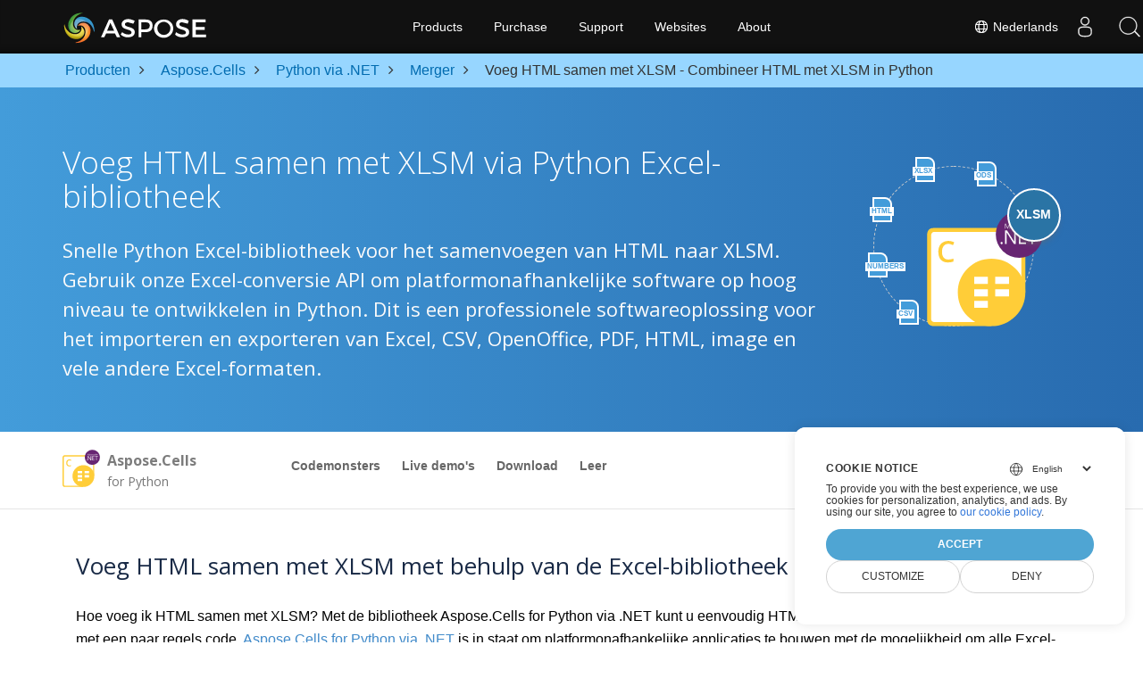

--- FILE ---
content_type: text/html
request_url: https://products.aspose.com/cells/nl/python-net/merger/merge-html-to-xlsm/
body_size: 13260
content:
<!doctype html><html lang=nl class=no-js><head><meta charset=utf-8><script>window.dataLayer=window.dataLayer||[];function gtag(){dataLayer.push(arguments)}gtag("set","url_passthrough",!0),gtag("set","ads_data_redaction",!0),gtag("consent","default",{ad_storage:"denied",ad_user_data:"denied",ad_personalization:"denied",analytics_storage:"denied"}),window.uetq=window.uetq||[],window.uetq.push("consent","default",{ad_storage:"denied"})</script><script>(function(e,t,n,s,o){e[s]=e[s]||[],e[s].push({"gtm.start":(new Date).getTime(),event:"gtm.js"});var a=t.getElementsByTagName(n)[0],i=t.createElement(n),r=s!="dataLayer"?"&l="+s:"";i.async=!0,i.src="https://www.googletagmanager.com/gtm.js?id="+o+r,a.parentNode.insertBefore(i,a)})(window,document,"script","dataLayer","GTM-NJMHSH")</script><meta name=robots content="index, follow"><link rel=apple-touch-icon sizes=180x180 href=https://cms.admin.containerize.com/templates/asposecloud/images/apple-touch-icon.png><link rel=icon type=image/png sizes=32x32 href=https://cms.admin.containerize.com/templates/asposecloud/images/favicon-32x32.png><link rel=icon type=image/png sizes=16x16 href=https://cms.admin.containerize.com/templates/asposecloud/images/favicon-16x16.png><link rel=mask-icon href=https://cms.admin.containerize.com/templates/asposecloud/images/safari-pinned-tab.svg color=#5bbad5><link rel="shortcut icon" href=https://cms.admin.containerize.com/templates/asposecloud/images/favicon.ico><meta name=msapplication-TileColor content="#2b5797"><meta name=msapplication-config content="https://cms.admin.containerize.com/templates/asposecloud/images/browserconfig.xml"><meta name=theme-color content="#ffffff"><meta name=author content="Aspose"><meta charset=utf-8><meta name=viewport content="width=device-width,initial-scale=1,shrink-to-fit=no"><link rel=canonical href=https://products.aspose.com/cells/nl/python-net/merger/merge-html-to-xlsm/><meta name=generator content="Hugo 0.101.0"><title>Voeg HTML samen met XLSM - Combineer HTML met XLSM in Python | products.aspose.com</title><meta name=description content="Aspose Excel. Python Excel. Voeg HTML samen met het opslagformaat XLSM. Python Combineer het formaat HTML met XLSM. Voeg HTML samen met XLSM in de Excel-bibliotheek Python. HTML Samenvoegen."><meta name=keywords content="Aspose Excel. Python Excel Library. Merge HTML to XLSM in Python Excel Library. Python Merge HTML to xlsm. Python Combine HTML to XLSM. HTML Merge"><script type=application/ld+json>{"@context":"http://schema.org/","@type":"SoftwareApplication","name":"Aspose.Cells for Python-Net","applicationCategory":"DeveloperApplication","image":["https://www.aspose.cloud/templates/aspose/img/products/cells/aspose_cells-for-python-net.svg"],"description":"Aspose Excel. Python Excel. Voeg HTML samen met het opslagformaat XLSM. Python Combineer het formaat HTML met XLSM. Voeg HTML samen met XLSM in de Excel-bibliotheek Python. HTML Samenvoegen.","downloadUrl":"https://releases.aspose.com/cells/python-net/","releaseNotes":"https://docs.aspose.com/cells/python-net/release-notes/","operatingSystem":["Windows","Linux","macOS"]}</script><script type=application/ld+json>{"@context":"https://schema.org/","@type":"Article","mainEntityOfPage":{"@type":"WebPage","@id":"https:\/\/products.aspose.com\/cells\/nl\/python-net\/merger\/merge-html-to-xlsm\/"},"headline":"Voeg HTML samen met XLSM - Combineer HTML met XLSM in Python","description":"Aspose Excel. Python Excel. Voeg HTML samen met het opslagformaat XLSM. Python Combineer het formaat HTML met XLSM. Voeg HTML samen met XLSM in de Excel-bibliotheek Python. HTML Samenvoegen.","image":{"@type":"ImageObject","url":"https://www.aspose.cloud/templates/aspose/img/products/cells/aspose_cells-for-python-net.svg","width":"","height":""},"author":{"@type":"Organization","name":"Aspose Pty Ltd"},"publisher":{"@type":"Organization","name":"Aspose Pty Ltd","logo":{"@type":"ImageObject","url":"https://about.aspose.com/templates/aspose/img/svg/aspose-logo.svg","width":"","height":""}},"datePublished":"2025-11-13","wordCount":"993","articleBody":"[XLSX ODS HTML NUMBERS CSV XLSM Voeg HTML samen met XLSM via Python Excel-bibliotheek Snelle Python Excel-bibliotheek voor het samenvoegen van HTML naar XLSM. Gebruik onze Excel-conversie API om platformonafhankelijke software op hoog niveau te ontwikkelen in Python. Dit is een professionele softwareoplossing voor het importeren en exporteren van Excel, CSV, OpenOffice, PDF, HTML, image en vele andere Excel-formaten. \u0026nbsp; Aspose.Cells for Python Overview Codemonsters Live demo\u0026#39;s Download Leer Overzicht Codemonsters Live demo\u0026#39;s Download Leer Download from NuGet × Open NuGet package manager, search for and install. You may also use the following command from the Package Manager Console. \u0026nbsp;Copied! PM\u0026gt; Install-Package Visit our documentation for more details. Voeg HTML samen met XLSM met behulp van de Excel-bibliotheek Python Hoe voeg ik HTML samen met XLSM? Met de bibliotheek Aspose.Cells for Python via .NET kunt u eenvoudig HTML tot XLSM programmatisch samenvoegen met een paar regels code. Aspose.Cells for Python via .NET is in staat om platformonafhankelijke applicaties te bouwen met de mogelijkheid om alle Excel-bestanden te genereren, wijzigen, converteren, renderen en afdrukken. Python Excel API converteert niet alleen tussen spreadsheetformaten, het kan ook Excel-bestanden weergeven als afbeeldingen, PDF, HTML, ODS, CSV, SVG, JSON, WORD, PPT en meer, waardoor het een perfecte keuze is om documenten uit te wisselen in industriestandaardformaten. U kunt Aspose.Cells for Python via .NET installeren vanafpypi , gebruik de opdracht als:$ pip install aspose-cells-python. Voeg HTML samen met XLSM in de Excel-bibliotheek Python Het volgende voorbeeld laat zien hoe u HTML samenvoegt met XLSM in Aspose.Cells for Python via .NET. Volg de eenvoudige stappen om HTML samen te voegen met XLSM. Upload uw bestanden, roep de Workbook.Combine-methode aan voor het samenvoegen van bestanden en sla deze vervolgens op in het bestand XLSM. Als u code ontwikkelt in Python, zal dit eenvoudiger zijn dan het klinkt. Zie het voorbeeld Python waarin HTML wordt samengevoegd met XLSM. Voorbeeldcode om HTML samen te voegen met XLSM in de Excel-bibliotheek Python Select two files Upload files Merge Output format DOCX PDF MD HTML TXT MHTML ODT OTT XPS PNG BMP EMF GIF SVG TIFF JPG import aspose.cells from aspose.cells import Workbook workbook = Workbook(\u0022Input.xlsx\u0022) workbook.combine(Workbook(\u0022Combine.xlsx\u0022)) workbook.save(\u0022Output.pdf\u0022) Run code ||| Copy code to the clipboard Hoe u HTML samenvoegt met XLSM via de Excel-bibliotheek Python Wilt u HTML programmatisch samenvoegen met XLSM? Een basisdocument dat samenvoegt en samenvoegt met Aspose.Cells for Python via .NET API\u0026rsquo;s kunnen met slechts enkele regels code worden uitgevoerd. Installeer \u0026lsquo;Aspose.Cells for Python via .NET\u0026rsquo;. Voeg een bibliotheekreferentie toe (importeer de bibliotheek) aan uw Python-project. Laad het bestand HTML met de klasse Workbook. Roep de Workbook.Combine-methode op voor het samenvoegen van bestanden. Roep de Workbook.Save-methode aan en geef de naam van het uitvoerbestand door als parameter. Nu kunt u het uitvoerbestand openen en gebruiken in Microsoft Office, Adobe PDF of een ander compatibel programma. Python bibliotheek om HTML samen te voegen met XLSM We hosten onze Python-pakketten in PyPi-repository\u0026rsquo;s. Installeer Aspose.Cells for Python vanpypi , gebruik de opdracht als:$ pip install aspose-cells-python. En je kunt ook de volgen stapsgewijze instructies over hoe u \u0026ldquo;Aspose.Cells for Python via .NET\u0026rdquo; installeert in uw ontwikkelaarsomgeving. systeem vereisten Onze API\u0026rsquo;s worden ondersteund op alle belangrijke platforms en besturingssystemen. Voordat u de onderstaande code uitvoert, moet u ervoor zorgen dat uw systeem aan de volgende vereisten voldoet. Installeren Python 3,7 of hoger. Installeer Aspose.Cells for Python vanpypi , gebruik de opdracht als:$ pip install aspose-cells-python. HTML Wat is HTML bestandsformaat HTML (Hyper Text Markup Language) is de extensie voor webpagina\u0027s die zijn gemaakt voor weergave in browsers. HTML staat bekend als de taal van het internet en is geëvolueerd met vereisten voor nieuwe informatievereisten die moeten worden weergegeven als onderdeel van webpagina\u0027s. De nieuwste variant staat bekend als HTML 5 en biedt veel flexibiliteit bij het werken met de taal. HTML-pagina\u0027s worden ontvangen van de server, waar deze worden gehost, of kunnen ook vanaf het lokale systeem worden geladen. Elke HTML-pagina bestaat uit HTML-elementen zoals formulieren, tekst, afbeeldingen, animaties, links, enz. Deze elementen worden weergegeven door tags en verschillende andere waarbij elke tag een begin en een einde heeft. Het kan ook applicaties insluiten die zijn geschreven in scripttalen zoals JavaScript en Style Sheets (CSS) voor een algehele weergave van de lay-out. Meer lezen XLSM Wat is XLSM bestandsformaat Bestanden met de extensie XLSM zijn een soort spreadsheetbestanden die macro\u0027s ondersteunen. Vanuit toepassingsoogpunt is een macro een reeks instructies die worden gebruikt voor het automatiseren van processen. Een macro wordt gebruikt om de stappen vast te leggen die herhaaldelijk worden uitgevoerd en vergemakkelijkt het uitvoeren van de acties door de macro opnieuw uit te voeren. Macro\u0027s worden geprogrammeerd met Visual Basic for Applications (VBA) van Microsoft vanuit de Excel-werkmap met behulp van de Visual Basic Editor en kunnen vanaf daar rechtstreeks worden uitgevoerd\/debuggen. Meer lezen Andere ondersteunde samenvoegformaten Met behulp van de Excel-bibliotheek Python kan men HTML ook samenvoegen met vele andere bestandsformaten, waaronder. Voeg HTML samen met DOCX (Microsoft Word-document) Voeg HTML samen met SQL (Structured Query Language) Voeg HTML samen met BMP (Bitmap afbeelding) Voeg HTML samen met EMF (Verbeterd metabestandsformaat) Voeg HTML samen met GIF (Grafisch uitwisselingsformaat) Voeg HTML samen met HTML (HyperText-opmaaktaal) Voeg HTML samen met MD (Markdown-taal) Voeg HTML samen met MHTML (Archiefformaat webpagina) Voeg HTML samen met ODS (OpenDocument-spreadsheetbestand) Voeg HTML samen met PDF (Draagbaar documentformaat) Voeg HTML samen met PNG (Draagbare netwerkgrafieken) Voeg HTML samen met SVG (Schaalbare vectorafbeeldingen) Voeg HTML samen met TIFF (Getagd beeldformaat) Voeg HTML samen met TSV (Door tabs gescheiden waarden) Voeg HTML samen met TXT (Tekstdocument) Voeg HTML samen met XLS (Excel binair formaat) Voeg HTML samen met XLSB (Binair Excel-werkmapbestand) Voeg HTML samen met XLSM (Spreadsheet-bestand) Voeg HTML samen met XLSX (OOXML Excel-bestand) Voeg HTML samen met XLT (Microsoft Excel-sjabloon) Voeg HTML samen met XLTM (Excel-sjabloon met macro\\\u0026#39;s) Voeg HTML samen met XLTX (Office OpenXML Excel-sjabloon) Voeg HTML samen naar XML (Uitbreidbare opmaaktaal) Voeg HTML samen met XPS (XML-papierspecificaties) Voeg HTML samen met JSON (JavaScript-objectnotatie) Voeg HTML samen met JPEG (JPEG Afb)]"}</script><script type=application/ld+json>{"@context":"https://schema.org","@type":"Organization","name":"Aspose Pty. Ltd.","url":"https://www.aspose.com","logo":"https://about.aspose.com/templates/aspose/img/svg/aspose-logo.svg","alternateName":"Aspose","sameAs":["https://www.facebook.com/Aspose/","https://twitter.com/Aspose","https://www.youtube.com/user/AsposeVideo","https://www.linkedin.com/company/aspose","https://stackoverflow.com/questions/tagged/aspose","https://aspose.quora.com/","https://aspose.github.io/"],"contactPoint":[{"@type":"ContactPoint","telephone":"+1 903 306 1676","contactType":"sales","areaServed":"US","availableLanguage":"en"},{"@type":"ContactPoint","telephone":"+44 141 628 8900","contactType":"sales","areaServed":"GB","availableLanguage":"en"},{"@type":"ContactPoint","telephone":"+61 2 8006 6987","contactType":"sales","areaServed":"AU","availableLanguage":"en"}]}</script><script type=application/ld+json>{"@context":"https://schema.org","@type":"WebSite","url":"https://www.aspose.com","sameAs":["https://search.aspose.com","https://docs.aspose.com","https://blog.aspose.com","https://forum.aspose.com","https://products.aspose.com","https://about.aspose.com","https://purchase.aspose.com","https://apireference.aspose.com"],"potentialAction":{"@type":"SearchAction","target":"https://search.aspose.com/search/?q={search_term_string}","query-input":"required name=search_term_string"}}</script><meta itemprop=name content="Voeg HTML samen met XLSM - Combineer HTML met XLSM in Python"><meta itemprop=description content="Aspose Excel. Python Excel. Voeg HTML samen met het opslagformaat XLSM. Python Combineer het formaat HTML met XLSM. Voeg HTML samen met XLSM in de Excel-bibliotheek Python. HTML Samenvoegen."><meta property="og:title" content="Voeg HTML samen met XLSM - Combineer HTML met XLSM in Python"><meta property="og:description" content="Aspose Excel. Python Excel. Voeg HTML samen met het opslagformaat XLSM. Python Combineer het formaat HTML met XLSM. Voeg HTML samen met XLSM in de Excel-bibliotheek Python. HTML Samenvoegen."><meta property="og:type" content="website"><meta property="og:url" content="https://products.aspose.com/cells/nl/python-net/merger/merge-html-to-xlsm/"><link href=/cells/css/ico.min.css rel=stylesheet><link href=/cells/css/font-awesome.min.css rel=stylesheet><link rel=preload href=/cells/scss/main.min.c57de0f987df41b9ebbfd1b2fd271ebead1a8904f810f963f9aaa29f1ef37d28.css as=style><link href=/cells/scss/main.min.c57de0f987df41b9ebbfd1b2fd271ebead1a8904f810f963f9aaa29f1ef37d28.css rel=stylesheet><link href=/cells/scss/products-main.min.be3463abd86a9e1a3088ddcaad9c135b72471000956a23c4acf13f281abd6571.css rel=stylesheet><script>(function(e,t,n,s,o,i,a){e.ContainerizeMenuObject=o,e[o]=e[o]||function(){(e[o].q=e[o].q||[]).push(arguments)},e[o].l=1*new Date,i=t.createElement(n),a=t.getElementsByTagName(n)[0],i.async=1,i.src=s,a.parentNode.append(i)})(window,document,"script","https://menu-new.containerize.com/scripts/engine.min.js?v=1.0.1","aspose-en")</script><div class=lang-selector id=locale style=display:none!important><a href=#><em class="flag-nl flag-24"></em>&nbsp;Nederlands</a></div><div class="modal fade lanpopup" id=langModal tabindex=-1 aria-labelledby=langModalLabel data-nosnippet aria-modal=true role=dialog style=display:none><div class="modal-dialog modal-dialog-centered modal-lg"><div class=modal-content style=background-color:#343a40><a class=lang-close id=lang-close href=#><img src=/images/close.svg width=14 height=14 alt=Close></em></a><div class=modal-body><div class=rowbox><div class="col langbox"><a href=https://products.aspose.com/cells/python-net/merger/merge-html-to-xlsm/ data-title=En class=langmenu><span><em class="flag-us flag-24"></em>&nbsp;English</span></a></div><div class="col langbox"><a href=https://products.aspose.com/cells/fr/python-net/merger/merge-html-to-xlsm/ data-title=Fr class=langmenu><span><em class="flag-fr flag-24"></em>&nbsp;Français</span></a></div><div class="col langbox"><a href=https://products.aspose.com/cells/de/python-net/merger/merge-html-to-xlsm/ data-title=De class=langmenu><span><em class="flag-de flag-24"></em>&nbsp;Deutsch</span></a></div><div class="col langbox"><a href=https://products.aspose.com/cells/ja/python-net/merger/merge-html-to-xlsm/ data-title=Ja class=langmenu><span><em class="flag-jp flag-24"></em>&nbsp;日本語</span></a></div><div class="col langbox"><a href=https://products.aspose.com/cells/tr/python-net/merger/merge-html-to-xlsm/ data-title=Tr class=langmenu><span><em class="flag-tr flag-24"></em>&nbsp;Türkçe</span></a></div><div class="col langbox"><a href=https://products.aspose.com/cells/el/python-net/merger/merge-html-to-xlsm/ data-title=El class=langmenu><span><em class="flag-gr flag-24"></em>&nbsp;Ελληνικά</span></a></div><div class="col langbox"><a href=https://products.aspose.com/cells/ru/python-net/merger/merge-html-to-xlsm/ data-title=Ru class=langmenu><span><em class="flag-ru flag-24"></em>&nbsp;Русский</span></a></div><div class="col langbox"><a href=https://products.aspose.com/cells/zh/python-net/merger/merge-html-to-xlsm/ data-title=Zh class=langmenu><span><em class="flag-cn flag-24"></em>&nbsp;简体中文</span></a></div><div class="col langbox"><a href=https://products.aspose.com/cells/hu/python-net/merger/merge-html-to-xlsm/ data-title=Hu class=langmenu><span><em class="flag-hu flag-24"></em>&nbsp;Magyar</span></a></div><div class="col langbox"><a href=https://products.aspose.com/cells/es/python-net/merger/merge-html-to-xlsm/ data-title=Es class=langmenu><span><em class="flag-es flag-24"></em>&nbsp;Español</span></a></div><div class="col langbox"><a href=https://products.aspose.com/cells/id/python-net/merger/merge-html-to-xlsm/ data-title=Id class=langmenu><span><em class="flag-id flag-24"></em>&nbsp;Indonesian</span></a></div><div class="col langbox"><a href=https://products.aspose.com/cells/ko/python-net/merger/merge-html-to-xlsm/ data-title=Ko class=langmenu><span><em class="flag-kr flag-24"></em>&nbsp;한국인</span></a></div><div class="col langbox"><a href=https://products.aspose.com/cells/pt/python-net/merger/merge-html-to-xlsm/ data-title=Pt class=langmenu><span><em class="flag-br flag-24"></em>&nbsp;Português</span></a></div><div class="col langbox"><a href=https://products.aspose.com/cells/pl/python-net/merger/merge-html-to-xlsm/ data-title=Pl class=langmenu><span><em class="flag-pl flag-24"></em>&nbsp;Polski</span></a></div><div class="col langbox"><a href=https://products.aspose.com/cells/cs/python-net/merger/merge-html-to-xlsm/ data-title=Cs class=langmenu><span><em class="flag-cz flag-24"></em>&nbsp;čeština</span></a></div><div class="col langbox"><a href=https://products.aspose.com/cells/sv/python-net/merger/merge-html-to-xlsm/ data-title=Sv class=langmenu><span><em class="flag-se flag-24"></em>&nbsp;Svenska</span></a></div><div class="col langbox"><a href=https://products.aspose.com/cells/it/python-net/merger/merge-html-to-xlsm/ data-title=It class=langmenu><span><em class="flag-it flag-24"></em>&nbsp;Italiano</span></a></div><div class="col langbox"><a href=https://products.aspose.com/cells/ar/python-net/merger/merge-html-to-xlsm/ data-title=Ar class=langmenu><span><em class="flag-sa flag-24"></em>&nbsp;عربي</span></a></div><div class="col langbox"><a href=https://products.aspose.com/cells/th/python-net/merger/merge-html-to-xlsm/ data-title=Th class=langmenu><span><em class="flag-th flag-24"></em>&nbsp;ไทย</span></a></div><div class="col langbox"><a href=https://products.aspose.com/cells/vi/python-net/merger/merge-html-to-xlsm/ data-title=Vi class=langmenu><span><em class="flag-vi flag-24"></em>&nbsp;Tiếng Việt</span></a></div><div class="col langbox"><a href=https://products.aspose.com/cells/fa/python-net/merger/merge-html-to-xlsm/ data-title=Fa class=langmenu><span><em class="flag-fa flag-24"></em>&nbsp;فارسی</span></a></div><div class="col langbox"><a href=https://products.aspose.com/cells/hi/python-net/merger/merge-html-to-xlsm/ data-title=Hi class=langmenu><span><em class="flag-in flag-24"></em>&nbsp;हिन्दी</span></a></div><div class="col langbox"><a href=https://products.aspose.com/cells/zh-hant/python-net/merger/merge-html-to-xlsm/ data-title=Zh-Hant class=langmenu><span><em class="flag-tw flag-24"></em>&nbsp;繁體中文</span></a></div></div></div></div></div></div></div><script>const langshowpop=document.getElementById("locale"),langhidepop=document.getElementById("lang-close");langshowpop.addEventListener("click",addClass,!1),langhidepop.addEventListener("click",removeClass,!1);function addClass(e){e.preventDefault();var t=document.querySelector(".lanpopup");t.classList.toggle("show")}function removeClass(e){e.preventDefault();var t=document.querySelector(".lanpopup");t.classList.remove("show")}</script><link rel=stylesheet href=https://www.aspose.com/css/locale.min.css><script defer>const observer=new MutationObserver((e,t)=>{const n=document.getElementById("DynabicMenuUserControls");if(n){const e=document.getElementById("locale");n.prepend(e),e.setAttribute("id","localswitch"),e.setAttribute("style","visibility:visible"),t.disconnect();return}});observer.observe(document,{childList:!0,subtree:!0})</script></head><body class=td-section><noscript><iframe src="https://www.googletagmanager.com/ns.html?id=GTM-NJMHSH" height=0 width=0 style=display:none;visibility:hidden></iframe></noscript><script src=https://www.consentise.com/v1.2/consent-min.js data-cookiedomain=.aspose.com data-privacy-policy-url=https://about.aspose.com/legal/privacy-policy/ data-preferred-color=#4FA5D3 data-default-language=en defer></script><style>.bg-light-primary{background:#97d6ff}.productbreadcrumbs li{list-style-type:none}.productbreadcrumbs li{padding:10px 0;display:inline-block;color:#333}.productbreadcrumbs a{display:inline-block;color:#006bb0!important}.productbreadcrumbs li i{margin:0 10px}@media(max-width:688px){.productbreadcrumbs{padding:0 20px!important}}</style><div class="container-fluid bg-light-primary"><div class=container><div class=row><div class="col-md-12 p-0"><ol class="d-flex align-items-center m-0 productbreadcrumbs p-0" itemscope itemtype=https://schema.org/BreadcrumbList><li itemprop=itemListElement itemscope itemtype=https://schema.org/ListItem><a href=/nl/ itemprop=item><span itemprop=name>Producten</span></a><meta itemprop=position content="1"></li><li itemprop=itemListElement itemscope itemtype=https://schema.org/ListItem><i class="fa fa-angle-right">&nbsp;</i>
<a itemprop=item href=/cells/nl/><span itemprop=name>Aspose.Cells</span></a><meta itemprop=position content="2"></li><li itemprop=itemListElement itemscope itemtype=https://schema.org/ListItem><i class="fa fa-angle-right">&nbsp;</i>
<a itemprop=item href=/cells/nl/python-net/><span itemprop=name>Python via .NET</span></a><meta itemprop=position content="3"></li><li itemprop=itemListElement itemscope itemtype=https://schema.org/ListItem><i class="fa fa-angle-right">&nbsp;</i>
<a itemprop=item href=/cells/nl/python-net/merger/><span itemprop=name>Merger</span></a><meta itemprop=position content="4"></li><li itemprop=itemListElement itemscope itemtype=https://schema.org/ListItem><i class="fa fa-angle-right">&nbsp;</i>
<span itemprop=name>Voeg HTML samen met XLSM - Combineer HTML met XLSM in Python</span><meta itemprop=position content="5"></li></ol></div></div></div></div><div class="container-fluid td-default td-outer set-min-height"><main role=main class=td-main><div class='pf-landing-page-com autogen'><div class="container-fluid header1 header2 productfamilyheader minify-header"><div class=container><div class="row pt-lg-5"><div class="col-md-12 padding0"><div class="col-lg-3 col-md-3 pull-right"><div class=tr><div class=aspose_product_img><div class=circleiconsformat><em class=fileiconsmall>XLSX</em>
<em class=fileiconsmall>ODS</em>
<em class=fileiconsmall>HTML</em>
<em class=fileiconsmall>NUMBERS</em>
<em class=fileiconsmall>CSV</em></div><img class=lazyloaded width=220 height=220 src=https://www.aspose.cloud/templates/aspose/img/products/cells/aspose_cells-for-python-net.svg alt='Aspose.Cells  for Python'><div class=conversiontag>XLSM</div></div></div></div><div class="padding0 col-lg-9"><h1>Voeg HTML samen met XLSM via Python Excel-bibliotheek</h1><h2 class=pr-h2>Snelle Python Excel-bibliotheek voor het samenvoegen van HTML naar XLSM. Gebruik onze Excel-conversie API om platformonafhankelijke software op hoog niveau te ontwikkelen in Python. Dit is een professionele softwareoplossing voor het importeren en exporteren van Excel, CSV, OpenOffice, PDF, HTML, image en vele andere Excel-formaten.</h2></div></div></div></div></div><div class="container-fluid productfamilypage bg-white"><div class="container-fluid sub-menu-container"><div id=sticky1 class=stickytopheight>&nbsp;</div><div class=container><div class=row><div class="col-md-2 title2"><h4><span class=spanclass><img width=42 height=42 src=https://www.aspose.cloud/templates/aspose/img/products/cells/aspose_cells-for-python-net.svg alt="Aspose.Cells  for Python" class=lazyloaded>
</span>Aspose.Cells <small>for Python</small></h4></div><div class=col-md-6><h4 class=mb-hide>Overview</h4><ul class="nav nav-pills mb-hide"><li><a href=https://github.com/aspose-cells>Codemonsters</a></li><li><a href=https://products.aspose.app/cells/family>Live demo's</a></li><li><a href=https://releases.aspose.com/cells/python-net>Download</a></li><li><a href=https://docs.aspose.com/cells/python-net>Leer</a></li></ul><div class=submenu><ul class=submenul><li class="dropdown smenu-li"><a class="dropdown-toggle arrow-dd" href=/ data-toggle=dropdown>Overzicht</a><ul class="dropdown-menu smenu-dd"><li><a href=https://github.com/aspose-cells>Codemonsters</a></li><li><a href=https://products.aspose.app/cells/family>Live demo's</a></li><li><a href=https://releases.aspose.com/cells/python-net>Download</a></li><li><a href=https://docs.aspose.com/cells/python-net>Leer</a></li></ul></li></ul></div></div><div class="col-md-4 sub-rhs col-sm-12"><div class=btn-group></div></div></div><div id=nugetproject class="modal fade downloadproject" tabindex=-1 role=dialog aria-labelledby=exampleModalLabel aria-hidden=true><div class=modal-dialog role=document><div class=modal-content><div class=modal-header><h5 class=modal-title>Download from NuGet</h5><button class=close type=button data-dismiss=modal aria-label=Close> ×</button></div><div class=modal-body><p><small>Open <a href=https://www.nuget.org/packages/aspose.cells>NuGet</a> package
manager, search for <b></b>and install.<br>You may also use the
following command from the Package Manager Console.</small></p><div class=copyclipboard><button class="copybtn btn btn-success" type=button data-clipboard-target=#copyboard data-clipboard-action=copy><i class="fa fa-clipboard">&nbsp;</i></button><span class=copiedtooltip>Copied!</span></div><div class=consolebox><span class=consoletxt>PM> </span><textarea id=copyboard readonly>Install-Package  </textarea></div></div><div class="modal-footer tc">Visit our <a href=https://docs.aspose.com/cells/python-net>documentation</a> for more details.</div></div></div></div></div></div><div class="autogen container-fluid bg-white agp-content section"><div class=container><div class=row><div class="col-md-12 tl"><h2 class=bold-h2>Voeg HTML samen met XLSM met behulp van de Excel-bibliotheek Python</h2>Hoe voeg ik HTML samen met XLSM? Met de bibliotheek Aspose.Cells for Python via .NET kunt u eenvoudig HTML tot XLSM programmatisch samenvoegen met een paar regels code.
<a href=https://pypi.org/project/aspose-cells-python>Aspose.Cells for Python via .NET</a>
is in staat om platformonafhankelijke applicaties te bouwen met de mogelijkheid om alle Excel-bestanden te genereren, wijzigen, converteren, renderen en afdrukken. Python Excel API converteert niet alleen tussen spreadsheetformaten, het kan ook Excel-bestanden weergeven als afbeeldingen, PDF, HTML, ODS, CSV, SVG, JSON, WORD, PPT en meer, waardoor het een perfecte keuze is om documenten uit te wisselen in industriestandaardformaten. U kunt Aspose.Cells for Python via .NET installeren vanaf<a href=https://pypi.org/project/aspose-cells-python/>pypi</a> , gebruik de opdracht als:<code>$ pip install aspose-cells-python</code>.</div></div></div></div><div class="autogen container-fluid bg-white agp-content section"><div class=container><div class=row><div class="col-md-12 tl"><h2 class=bold-h2>Voeg HTML samen met XLSM in de Excel-bibliotheek Python</h2><p>Het volgende voorbeeld laat zien hoe u HTML samenvoegt met XLSM in Aspose.Cells for Python via .NET.</p><p><p>Volg de eenvoudige stappen om HTML samen te voegen met XLSM. Upload uw bestanden, roep de Workbook.Combine-methode aan voor het samenvoegen van bestanden en sla deze vervolgens op in het bestand XLSM. Als u code ontwikkelt in Python, zal dit eenvoudiger zijn dan het klinkt. Zie het voorbeeld Python waarin HTML wordt samengevoegd met XLSM.</p></p></div></div></div></div><style>*,*::before,*::after{box-sizing:border-box}body{margin:0;font-family:var(--bs-body-font-family);font-size:var(--bs-body-font-size);font-weight:var(--bs-body-font-weight);line-height:var(--bs-body-line-height);color:var(--bs-body-color);text-align:var(--bs-body-text-align);background-color:var(--bs-body-bg);-webkit-text-size-adjust:100%;-webkit-tap-highlight-color:transparent}h6,.h6,h5,.h5,h4,.h4,h3,.h3,h2,.h2,h1,.h1{margin-top:0;margin-bottom:.5rem;font-weight:500;line-height:1.2}h3,.h3{font-size:calc(1.3rem + .6vw)}@media(min-width:1200px){h3,.h3{font-size:1.75rem}}.panelContainer{width:100%}.csColor{background:#5d8000}.parametersblock h3,.parametersblock .h3{background:silver;font-size:13px;font-weight:700;padding:10px;border-radius:10px 10px 0 0;margin:0}@media screen and (max-width:768px){.parametersblock h3,.parametersblock .h3{text-align:center}}.parametersBox{color:#f8f8f2!important;background-color:#2b2b2b!important}.parametersBox #fileInput{font-size:0;width:1px;height:1px}.parametersBox .description{text-align:left;margin:auto;padding:10px 10px 10px 20px;box-sizing:border-box}.parametersBox .description span.position{display:inline-block;margin-left:25px}.parametersBox .action{text-align:right;margin:auto;padding:10px 20px 10px 10px}.parametersBox .action.output-format{padding-left:5px}.row{--bs-gutter-x:1.5rem;--bs-gutter-y:0;display:flex;flex-wrap:wrap;margin-top:calc(var(--bs-gutter-y)*-1);margin-right:calc(var(--bs-gutter-x)*-.5);margin-left:calc(var(--bs-gutter-x)*-.5)}.col-4{flex:none;width:25%;padding-left:10px!important}.pt-3{padding-top:1rem!important;margin-left:0;margin-right:0}.pb-3{padding-bottom:1rem!important;margin-left:0;margin-right:0}.fileInput{opacity:0;position:absolute;z-index:-1}.parametersBox #fileInput{font-size:0;width:1px;height:1px}.actionButton{height:45px;width:150px;background:#8fd14f;color:#fff;padding:10px 15px;font-size:16px;font-weight:400;outline:0!important;border:1px solid #5c5c5c!important;display:inline-block;margin-bottom:0;text-align:center;white-space:nowrap;vertical-align:middle;touch-action:manipulation;cursor:pointer;line-height:1.42857143;user-select:none;text-decoration:none;transition:opacity .2s ease-in}.actionButton:hover{opacity:.8;text-decoration:none;color:#fff}.backgroundBlue{background:#2d9bf0}label.fileInputLabel{word-break:break-word;height:initial;white-space:initial}.disabled{pointer-events:none;cursor:default;opacity:.6}select:disabled{opacity:1}button:not(:disabled),[type=button]:not(:disabled),[type=reset]:not(:disabled),[type=submit]:not(:disabled){cursor:pointer}a#runCodeButtonMobile.actionButton.disabled,a#runCodeButton.actionButton.disabled{opacity:.9;background-color:#5e7e3e}.codeBox{color:#f8f8f2!important;background-color:#2b2b2b!important;margin-bottom:0!important;font-size:16px;padding-left:15px;line-height:initial}pre,code,kbd,samp{font-family:var(--bs-font-monospace);font-size:1em;direction:ltr;unicode-bidi:bidi-override}pre{display:block;margin-top:0;margin-bottom:1rem;overflow:auto;font-size:.875em}pre code{font-size:inherit;color:inherit;word-break:normal}@media screen and (max-width:768px){.codeBox{padding-left:0}}.rowLine{border-top:1px solid silver}.codeblock h3,.codeblock .h3{background:silver;font-size:13px;font-weight:300;padding:10px;border-radius:0 0 10px 10px;margin:0}.run-code-button{padding:15px 0 10px;background-color:#2b2b2b;margin-left:0!important;margin-right:0!important}.run-code-button .action{display:flex!important;align-items:center;justify-content:center}.only-in-mobile-block,.only-in-mobile-flex,.only-in-small-desktop-block,.only-in-small-desktop-flex{display:none}.clipboard{float:right;touch-action:manipulation;cursor:pointer}.leftboard{float:left;touch-action:manipulation;cursor:pointer}.clipboard:hover{color:#468c02;fill:#468c02}.clipboard .bi-clipboard{width:20px;height:20px}.clipboard a{position:relative;user-select:none;text-decoration:none;color:#0f0f0f;touch-action:manipulation;cursor:pointer;font-weight:700}.clipboard a:hover{color:#468c02}@media screen and (max-width:768px){.clipboard{float:none}}@media screen and (max-width:992px){.only-in-small-desktop-block{display:block}.hide-in-small-desktop-block{display:none}.only-in-small-desktop-flex{display:flex}.hide-in-small-desktop-flex{display:none}}@media screen and (max-width:768px){.only-in-mobile-block{display:block}.hide-in-mobile-block{display:none}.only-in-mobile-flex{display:flex}.hide-in-mobile-flex{display:none}.langbox{min-width:50%}}@media screen and (max-width:768px){.codeblock h3,.codeblock .h3{text-align:center;line-height:0}}@media screen and (max-width:768px){.only-in-mobile-block{display:block}.hide-in-mobile-block{display:none}.only-in-mobile-flex{display:flex}.hide-in-mobile-flex{display:none}.langbox{min-width:50%}}@media screen and (max-width:992px){.panelContainer{width:95%;margin-left:auto;margin-right:auto}}@media screen and (max-width:768px){.panelContainer{width:100%;margin-left:auto;margin-right:auto}}</style><script>function updateFilename(){var t,e=document.getElementById("fileInput");if(e.files.length>0){t="";for(i=0;i<e.files.length;i++)t=t+e.files[i].name+",";document.getElementById("showInputFileName").innerText=t,document.getElementById("inputFilename").innerText='"'+e.files[0].name+'"',document.getElementById("inputFilename2").innerText='"'+e.files[1].name+'"',document.getElementById("outputFilename").innerText='"'+e.files[1].name.split(".").slice(0,-1).join(".")+"."+document.getElementById("selectOutputFormat").value+'"'}}function copyCode(){var n,t=document.getElementById("snippet");if(navigator.clipboard&&window.isSecureContext)return navigator.clipboard.writeText(t.innerText);let e=document.createElement("textarea");e.value=t.innerText,e.style.position="absolute",e.style.opacity=0,e.style.left="-999999px",e.style.top="-999999px",document.body.appendChild(e),e.focus(),e.select();try{let t=document.execCommand("copy");e.remove()}catch{document.removeChild("textarea")}n=document.getElementById("appui"),n.scrollIntoView()}function changeOutputFileInSnippet(e){var t=document.getElementById("fileInput");t.files.length>0?document.getElementById("outputFilename").innerText='"'+t.files[0].name.split(".").slice(0,-1).join(".")+"."+e+'"':document.getElementById("outputFilename").innerText='"Output.'+e+'"'}function runCode(){var t,n,s,o,e=document.getElementById("fileInput");if(e.files.length>0){n=new FormData;for(i=0;i<e.files.length;i++)n.append(e.files[i].name,e.files[i]);t=new XMLHttpRequest,s=document.getElementById("selectOutputFormat").value,o="https://api.products.aspose.app/cells/merger/api/MergerApi/Merge?inputType=xlsx&outputType="+s+"&mergeType=11&vertical=undefined&horizontal=undefined",t.open("POST",o,!0),t.onreadystatechange=function(){if(this.readyState==4&&this.status==200){var e=JSON.parse(this.responseText);href_url="https://api.products.aspose.app/cells/conversion/api/Download/"+e.FolderName+"?file="+e.FileName,document.getElementById("runstatus").style.display="none",window.location=href_url}},document.getElementById("runstatus").style.display="",t.send(n)}}</script><div class="container-fluid productfamilypage"><div class="features-section singleproduct"><div class=container><div class=row><div class="remove-rp remove-lp col-lg-12"><div class=panelContainer><div><div id=appui class=parametersblock><div class=h3>Voorbeeldcode om HTML samen te voegen met XLSM in de Excel-bibliotheek Python</div><div class=parametersBox><div class="row pt-3"><div class="col-4 description"><span class=position>Select two files</span></div><div class="col-4 action"><form id=fileInputContainer><input type=file class=fileInput id=fileInput multiple accept=.xls,.xlsx,.xlsm,.xlsb,.ods,.csv,.tsv,.html,.htm,.mht,.mhtml,.numbers onchange=updateFilename()>
<label class="actionButton backgroundBlue fileInputLabel" for=fileInput>Upload files</label></form></div><div class="col-4 description hide-in-mobile-block"><span id=showInputFileName class=fileName></span></div><div class="col-4 action hide-in-mobile-block hide-in-small-desktop-block"><a class=actionButton id=runCodeButton type=button onclick=runCode()>Merge</a></div></div><div class="row pb-3"><div class="col-4 description"><span class=position>Output format</span></div><div class="col-4 action output-format"><select class="actionButton backgroundBlue" id=selectOutputFormat onchange=changeOutputFileInSnippet(this.options[this.selectedIndex].value)><option value=docx>DOCX</option><option value=pdf selected>PDF</option><option value=md>MD</option><option value=html>HTML</option><option value=txt>TXT</option><option value=mhtml>MHTML</option><option value=odt>ODT</option><option value=ott>OTT</option><option value=xps>XPS</option><option value=png>PNG</option><option value=bmp>BMP</option><option value=emf>EMF</option><option value=gif>GIF</option><option value=svg>SVG</option><option value=tiff>TIFF</option><option value=jpg>JPG</option></select></div><div class="col-4 description hide-in-mobile-block"></div><div class="col-4 hide-in-mobile-block hide-in-small-desktop-block"></div></div><div style="border-top:1px solid silver"></div></div></div></div><div><div id=code class=codeblock><div><pre class=codeBox>   
                                   

	<code id=snippet class="py hljs language-python">
  <span class=hljs-keyword>import </span> aspose.cells 
  from aspose.cells import Workbook
  
  workbook = Workbook(<span id=inputFilename class=hljs-string>"Input.xlsx"</span>)
  workbook.combine(Workbook(<span id=inputFilename2 class=hljs-string>"Combine.xlsx"</span>))
  workbook.save(<span id=outputFilename class=hljs-string>"Output.pdf"</span>)
	</code> 	
                
            </pre><div class="row run-code-button only-in-mobile-flex only-in-small-desktop-flex"><div class="col action"><a class="actionButton disabled" id=runCodeButtonMobile type=button onclick=runCode()>Run
code</a></div></div></div><div class=h3><div id=runstatus class=leftboard style=display:none><svg height="20"><g><text font-size="10" y="10" x="10">|||<animate attributeName="x" from="20" to="190" begin="0" dur="3s" repeatCount="indefinite"/></text></g></svg></div>  <div class=clipboard><svg xmlns="http://www.w3.org/2000/svg" fill="currentcolor" class="bi bi-clipboard" viewBox="0 0 16 16"><path d="M4 1.5H3a2 2 0 00-2 2V14a2 2 0 002 2h10a2 2 0 002-2V3.5a2 2 0 00-2-2h-1v1h1a1 1 0 011 1V14a1 1 0 01-1 1H3a1 1 0 01-1-1V3.5a1 1 0 011-1h1v-1z"/><path d="M9.5 1a.5.5.0 01.5.5v1a.5.5.0 01-.5.5h-3A.5.5.0 016 2.5v-1a.5.5.0 01.5-.5h3zm-3-1A1.5 1.5.0 005 1.5v1A1.5 1.5.0 006.5 4h3A1.5 1.5.0 0011 2.5v-1A1.5 1.5.0 009.5.0h-3z"/></svg><a class=Button id=copyCodeButton href=javascript:void(0) onclick=copyCode()>Copy code to the clipboard</a></div></div></div></div></div><script>function loadOutFormatsSelect(){var e,n,o,t="pdf;xls;xlsx;docx;pptx;xlsm;xlsb;xlt;ods;ots;csv;tsv;html;htm;mht;numbers;jpg;bmp;png;webp;svg;tiff;xps;mhtml;md;json;xml;zip;sql;txt;et;ett;prn;dif;emf;fods;gif;sxc;xlam;xltm;xltx".split(";"),i=t.length,s=document.getElementById("selectOutputFormat");if(i>0){s.options.length=0;for(e=0;e<i;e++)n=document.createElement("option"),n.value=t[e],n.text=t[e].toUpperCase(),s.add(n)}o="xlsm",s.selectedIndex=t.indexOf(o),changeOutputFileInSnippet(o),document.getElementById("inputFilename").innerText='"input.html"'}loadOutFormatsSelect()</script></div></div></div></div></div><div class="autogen container-fluid bg-white agp-content section"><div class=container><div class=row><div class="col-md-12 tl"><h2 class=bold-h2>Hoe u HTML samenvoegt met XLSM via de Excel-bibliotheek Python</h2><p><p>Wilt u HTML programmatisch samenvoegen met XLSM? Een basisdocument dat samenvoegt en samenvoegt met
<a href=https://products.aspose.com/cells/python-net>Aspose.Cells for Python via .NET</a>
API&rsquo;s kunnen met slechts enkele regels code worden uitgevoerd.</p></p><ul><li>Installeer &lsquo;Aspose.Cells for Python via .NET&rsquo;.</li><li>Voeg een bibliotheekreferentie toe (importeer de bibliotheek) aan uw Python-project.</li><li>Laad het bestand HTML met de klasse Workbook.</li><li>Roep de Workbook.Combine-methode op voor het samenvoegen van bestanden.</li><li>Roep de Workbook.Save-methode aan en geef de naam van het uitvoerbestand door als parameter.
Nu kunt u het uitvoerbestand openen en gebruiken in Microsoft Office, Adobe PDF of een ander compatibel programma.</li></ul></div></div></div></div><div class="autogen container-fluid bg-white agp-content section"><div class=container><div class=row><div class="col-md-12 tl"><h2 class=bold-h2>Python bibliotheek om HTML samen te voegen met XLSM</h2><p>We hosten onze Python-pakketten in PyPi-repository&rsquo;s.</p><p><p>Installeer Aspose.Cells for Python van<a href=https://pypi.org/project/aspose-cells-python/>pypi</a> , gebruik de opdracht als:<code>$ pip install aspose-cells-python</code>.</p></p><p><p>En je kunt ook de volgen
<a href=https://docs.aspose.com/cells/python-net/getting-started/>stapsgewijze instructies</a>
over hoe u &ldquo;Aspose.Cells for Python via .NET&rdquo; installeert in uw ontwikkelaarsomgeving.</p></p></div></div></div></div><div class="autogen container-fluid bg-white agp-content section"><div class=container><div class=row><div class="col-md-12 tl"><h2 class=bold-h2>systeem vereisten</h2><p><p>Onze API&rsquo;s worden ondersteund op alle belangrijke platforms en besturingssystemen. Voordat u de onderstaande code uitvoert, moet u ervoor zorgen dat uw systeem aan de volgende vereisten voldoet.</p></p><ul><li>Installeren
<a href=https://www.python.org/downloads/>Python</a>
3,7 of hoger.</li><li>Installeer Aspose.Cells for Python van<a href=https://pypi.org/project/aspose-cells-python/>pypi</a> , gebruik de opdracht als:<code>$ pip install aspose-cells-python</code>.</li></ul></div></div></div></div><div class='container-fluid agp-content bg-gray-lighter aboutfile box-1 vh100 section'><div class="container full-width"><div class=row><div class="col-md-6 tl rightborder"><div class=aboutagp-box><h3><em class=icofile><b>HTML</b></em> Wat is HTML bestandsformaat</h3><p>HTML (Hyper Text Markup Language) is de extensie voor webpagina's die zijn gemaakt voor weergave in browsers. HTML staat bekend als de taal van het internet en is geëvolueerd met vereisten voor nieuwe informatievereisten die moeten worden weergegeven als onderdeel van webpagina's. De nieuwste variant staat bekend als HTML 5 en biedt veel flexibiliteit bij het werken met de taal. HTML-pagina's worden ontvangen van de server, waar deze worden gehost, of kunnen ook vanaf het lokale systeem worden geladen. Elke HTML-pagina bestaat uit HTML-elementen zoals formulieren, tekst, afbeeldingen, animaties, links, enz. Deze elementen worden weergegeven door tags en verschillende andere waarbij elke tag een begin en een einde heeft. Het kan ook applicaties insluiten die zijn geschreven in scripttalen zoals JavaScript en Style Sheets (CSS) voor een algehele weergave van de lay-out.</p><a class=read-more href=https://docs.fileformat.com/web/html/ target=_blank rel="noopener noreferrer">Meer lezen</a></div></div><div class="col-md-6 tl rightborder"><div class=aboutagp-box><h3><em class=icofile><b>XLSM</b></em> Wat is XLSM bestandsformaat</h3><p>Bestanden met de extensie XLSM zijn een soort spreadsheetbestanden die macro's ondersteunen. Vanuit toepassingsoogpunt is een macro een reeks instructies die worden gebruikt voor het automatiseren van processen. Een macro wordt gebruikt om de stappen vast te leggen die herhaaldelijk worden uitgevoerd en vergemakkelijkt het uitvoeren van de acties door de macro opnieuw uit te voeren. Macro's worden geprogrammeerd met Visual Basic for Applications (VBA) van Microsoft vanuit de Excel-werkmap met behulp van de Visual Basic Editor en kunnen vanaf daar rechtstreeks worden uitgevoerd/debuggen.</p><a class=read-more href=https://docs.fileformat.com/spreadsheet/xlsm/ target=_blank rel="noopener noreferrer">Meer lezen</a></div></div></div></div></div><div id=dvOtherSupportedConversions class="col-md-12 pt-5 pb-5 convertypes bg-white agp-content section"><div class=container><h3 id="hOtherSupportedFeatureHeading tc" class="tc d-block">Andere ondersteunde samenvoegformaten</h3><p id=pOtherSupportedFeatureSubHeading class="tc d-block">Met behulp van de Excel-bibliotheek Python kan men HTML ook samenvoegen met vele andere bestandsformaten, waaronder.</p><div class="row other-converters"><div class="col-md-3 other-converter"><a href=https://products.aspose.com/cells/python-net/merger/merge-html-to-docx/>Voeg HTML samen met DOCX</a> (Microsoft Word-document)</div><div class="col-md-3 other-converter"><a href=https://products.aspose.com/cells/python-net/merger/merge-html-to-sql/>Voeg HTML samen met SQL</a> (Structured Query Language)</div><div class="col-md-3 other-converter"><a href=https://products.aspose.com/cells/python-net/merger/merge-html-to-bmp/>Voeg HTML samen met BMP</a> (Bitmap afbeelding)</div><div class="col-md-3 other-converter"><a href=https://products.aspose.com/cells/python-net/merger/merge-html-to-emf/>Voeg HTML samen met EMF</a> (Verbeterd metabestandsformaat)</div><div class="col-md-3 other-converter"><a href=https://products.aspose.com/cells/python-net/merger/merge-html-to-gif/>Voeg HTML samen met GIF</a> (Grafisch uitwisselingsformaat)</div><div class="col-md-3 other-converter"><a href=https://products.aspose.com/cells/python-net/merger/merge-html-to-html/>Voeg HTML samen met HTML</a> (HyperText-opmaaktaal)</div><div class="col-md-3 other-converter"><a href=https://products.aspose.com/cells/python-net/merger/merge-html-to-md/>Voeg HTML samen met MD</a> (Markdown-taal)</div><div class="col-md-3 other-converter"><a href=https://products.aspose.com/cells/python-net/merger/merge-html-to-mhtml/>Voeg HTML samen met MHTML</a> (Archiefformaat webpagina)</div><div class="col-md-3 other-converter"><a href=https://products.aspose.com/cells/python-net/merger/merge-html-to-ods/>Voeg HTML samen met ODS</a> (OpenDocument-spreadsheetbestand)</div><div class="col-md-3 other-converter"><a href=https://products.aspose.com/cells/python-net/merger/merge-html-to-pdf/>Voeg HTML samen met PDF</a> (Draagbaar documentformaat)</div><div class="col-md-3 other-converter"><a href=https://products.aspose.com/cells/python-net/merger/merge-html-to-png/>Voeg HTML samen met PNG</a> (Draagbare netwerkgrafieken)</div><div class="col-md-3 other-converter"><a href=https://products.aspose.com/cells/python-net/merger/merge-html-to-svg/>Voeg HTML samen met SVG</a> (Schaalbare vectorafbeeldingen)</div><div class="col-md-3 other-converter"><a href=https://products.aspose.com/cells/python-net/merger/merge-html-to-tiff/>Voeg HTML samen met TIFF</a> (Getagd beeldformaat)</div><div class="col-md-3 other-converter"><a href=https://products.aspose.com/cells/python-net/merger/merge-html-to-tsv/>Voeg HTML samen met TSV</a> (Door tabs gescheiden waarden)</div><div class="col-md-3 other-converter"><a href=https://products.aspose.com/cells/python-net/merger/merge-html-to-txt/>Voeg HTML samen met TXT</a> (Tekstdocument)</div><div class="col-md-3 other-converter"><a href=https://products.aspose.com/cells/python-net/merger/merge-html-to-xls/>Voeg HTML samen met XLS</a> (Excel binair formaat)</div><div class="col-md-3 other-converter"><a href=https://products.aspose.com/cells/python-net/merger/merge-html-to-xlsb/>Voeg HTML samen met XLSB</a> (Binair Excel-werkmapbestand)</div><div class="col-md-3 other-converter"><a href=https://products.aspose.com/cells/python-net/merger/merge-html-to-xlsm/>Voeg HTML samen met XLSM</a> (Spreadsheet-bestand)</div><div class="col-md-3 other-converter"><a href=https://products.aspose.com/cells/python-net/merger/merge-html-to-xlsx/>Voeg HTML samen met XLSX</a> (OOXML Excel-bestand)</div><div class="col-md-3 other-converter"><a href=https://products.aspose.com/cells/python-net/merger/merge-html-to-xlt/>Voeg HTML samen met XLT</a> (Microsoft Excel-sjabloon)</div><div class="col-md-3 other-converter"><a href=https://products.aspose.com/cells/python-net/merger/merge-html-to-xltm/>Voeg HTML samen met XLTM</a> (Excel-sjabloon met macro\'s)</div><div class="col-md-3 other-converter"><a href=https://products.aspose.com/cells/python-net/merger/merge-html-to-xltx/>Voeg HTML samen met XLTX</a> (Office OpenXML Excel-sjabloon)</div><div class="col-md-3 other-converter"><a href=https://products.aspose.com/cells/python-net/merger/merge-html-to-xml/>Voeg HTML samen naar XML</a> (Uitbreidbare opmaaktaal)</div><div class="col-md-3 other-converter"><a href=https://products.aspose.com/cells/python-net/merger/merge-html-to-xps/>Voeg HTML samen met XPS</a> (XML-papierspecificaties)</div><div class="col-md-3 other-converter"><a href=https://products.aspose.com/cells/python-net/merger/merge-html-to-json/>Voeg HTML samen met JSON</a> (JavaScript-objectnotatie)</div><div class="col-md-3 other-converter"><a href=https://products.aspose.com/cells/python-net/merger/merge-html-to-jpeg/>Voeg HTML samen met JPEG</a> (JPEG Afb)</div></div></div></div></div></div></main></div><script src=https://code.jquery.com/jquery-3.3.1.min.js integrity="sha256-FgpCb/KJQlLNfOu91ta32o/NMZxltwRo8QtmkMRdAu8=" crossorigin=anonymous></script><script defer src=/cells/js/main.min.bcff3ebc12e5204436729789d5fdbb30bd3f02f3529ae312b91c61c2335100e9.js integrity="sha256-vP8+vBLlIEQ2cpeJ1f27ML0/AvNSmuMSuRxhwjNRAOk=" crossorigin=anonymous></script><div id=DynabicMenuFooter></div></body></html>

--- FILE ---
content_type: image/svg+xml
request_url: https://www.aspose.cloud/templates/aspose/img/products/cells/aspose_cells-for-python-net.svg
body_size: 1861
content:
<svg version="1.1" id="Aspose.Cells_for_Python_via_Java" xmlns="http://www.w3.org/2000/svg" x="0" y="0" viewBox="0 0 272 272" style="enable-background:new 0 0 272 272" xml:space="preserve"><style>.st0{fill:#fff}.st1{fill-rule:evenodd;clip-rule:evenodd;fill:#ffcd38}</style><g id="Python_via_.NET"><g id="Python"><path class="st0" d="m225.2 51.7-7.8-5H13.7L6 54.5v204.2l5 6.7h152.2l62-78.6V51.7z"/><path class="st1" d="M72.4 191.9c0-22 7.7-40.6 23.1-56 15.3-15.4 34-23.1 56-23.1 21.7 0 40.3 7.7 55.9 23.1 15.5 15.4 23.3 34.1 23.3 56 0 21.8-7.8 40.5-23.3 55.9-15.5 15.5-34.1 23.3-55.9 23.3-22.1 0-40.7-7.8-56-23.3-15.4-15.4-23.1-34.1-23.1-55.9"/><path class="st1" d="M230.6 191.9h-9.3V58.3c0-3.4-1.2-5.7-3.7-6.9-.9-.4-1.8-.7-3-1l-1.4-.2H17.9c-3.5 0-5.7 1.2-6.9 3.6-.7 1.4-1.1 2.8-1.1 4.4v195.5c0 3.4 1.2 5.7 3.6 6.8 1.4.7 2.8 1.1 4.4 1.2h129.6l4.1 9.3H15c-2.4 0-4.8-.6-7.2-1.8C3 266.8.6 262.6.6 256.6V55.4c0-2.4.6-4.8 1.8-7.2C4.8 43.4 9 41 15 41h201.2l2.2.2c1.8.3 3.5.8 5 1.6 4.8 2.4 7.2 6.6 7.2 12.5v136.6z"/><path d="M50.3 78.1c-4.6 0-8.2 1.6-10.9 4.9-2.6 3.3-4 7.8-4 13.6 0 6 1.3 10.6 3.8 13.7s6.2 4.6 11 4.6c2.1 0 4.1-.2 6-.6 2-.4 4-.9 6.1-1.6v6.9c-3.9 1.5-8.2 2.2-13.1 2.2-7.2 0-12.7-2.2-16.6-6.5-3.9-4.4-5.8-10.6-5.8-18.7 0-5.1.9-9.6 2.8-13.4s4.6-6.8 8.1-8.8 7.7-3.1 12.5-3.1c5 0 9.7 1.1 13.9 3.2l-2.9 6.7c-1.7-.8-3.4-1.5-5.3-2.1-1.7-.7-3.6-1-5.6-1z" style="fill:#ffcd38"/><path d="M110.7 155.5h32.2v16.6h-32.2v-16.6zm0 29.4h32.2v16.7h-32.2v-16.7zm0 26.7h32.2v16.7h-32.2v-16.7zm49.4-56.1h32.2v16.6h-32.2v-16.6zm0 29.4h32.2v16.7h-32.2v-16.7z" style="fill-rule:evenodd;clip-rule:evenodd;fill:#fff"/></g><g id="NET"><circle cx="216.4" cy="56" r="55" style="fill:#672572"/><g id="XMLID_2_"><path id="XMLID_3_" class="st0" d="M229.9 42.1c.5-.4.8-1 .8-1.8 0-.7-.2-1.2-.6-1.6-.3-.3-.9-.7-1.6-.9-.7-.3-1.1-.5-1.3-.7-.3-.2-.3-.5-.3-.9 0-.3.2-.7.4-.9.3-.3.7-.3 1.1-.3.8 0 1.4.2 2 .6v-1.4c-.5-.3-1.2-.4-1.9-.4-.9 0-1.6.3-2.2.7-.6.5-.9 1.1-.9 1.8s.2 1.2.5 1.5.9.7 1.5.9c.7.3 1.2.6 1.4.8.3.3.3.5.3.9 0 .8-.5 1.2-1.6 1.2-.9 0-1.5-.3-2.2-.9v1.4c.6.3 1.4.5 2.1.5 1.1.3 1.8 0 2.5-.5z"/><path id="XMLID_29_" class="st0" d="M242.8 42.6h1.4v-7.4h2V34h-2v-1.4c0-1.2.5-1.8 1.4-1.8.3 0 .7.1.9.3v-1.3c-.3-.1-.6-.2-1-.2-.8 0-1.4.3-1.9.7-.6.5-.9 1.3-.9 2.2v1.4h-1.3v1.2h1.4v7.5z"/><path id="XMLID_30_" class="st0" d="M198.9 31.8c.3 0 .4-.1.7-.3.2-.2.3-.4.3-.7s-.1-.4-.3-.6-.4-.3-.7-.3-.4.1-.6.3c-.2.2-.3.4-.3.6 0 .3.1.5.3.7s.3.3.6.3z"/><path id="XMLID_31_" class="st0" d="M205.8 42.9c.9 0 1.7-.2 2.4-.6V41c-.7.5-1.4.8-2.1.8-.9 0-1.6-.3-2.1-.9-.5-.6-.8-1.4-.8-2.4s.3-1.9.9-2.5c.5-.6 1.3-.9 2.1-.9s1.4.3 2 .7v-1.4c-.6-.3-1.3-.4-2-.4-1.4 0-2.5.4-3.2 1.3-.9.9-1.2 2-1.2 3.4 0 1.3.3 2.3 1.1 3.1.6.6 1.6 1.1 2.9 1.1z"/><path id="XMLID_34_" class="st0" d="M254.8 34.7h.3c.2 0 .3.2.5.5l.3.7h.5l-.4-.8c-.2-.3-.3-.5-.5-.5.3-.1.4-.2.5-.3.2-.2.2-.3.2-.5 0-.3-.1-.4-.3-.5-.2-.2-.4-.3-.9-.3h-.9v2.9h.4v-1.2h.3zm0-1.4h.3c.3 0 .4.1.5.2.1.1.2.2.2.3 0 .3-.2.5-.6.5h-.4v-1z"/><path id="XMLID_35_" class="st0" d="M248.4 40.3c0 1.7.8 2.6 2.2 2.6.5 0 .9-.1 1.3-.3v-1.2c-.3.2-.5.3-.9.3s-.8-.1-1-.3c-.2-.3-.3-.7-.3-1.2v-4.8h2.1v-1.3h-2.1v-2.6c-.5.2-.9.3-1.4.4V34h-1.4v1.2h1.4l.1 5.1z"/><path id="XMLID_40_" class="st0" d="M255.2 36.7c.7 0 1.2-.3 1.6-.7s.7-.9.7-1.6c0-.7-.3-1.2-.7-1.6-.4-.4-.9-.6-1.6-.6-.7 0-1.2.3-1.6.7-.4.4-.7 1-.7 1.6 0 .7.3 1.2.7 1.6.4.5 1 .6 1.6.6zm-1.3-3.6c.4-.4.9-.6 1.4-.6s1 .2 1.4.6c.4.4.6.9.6 1.4s-.2 1.1-.6 1.4c-.4.4-.9.6-1.4.6s-1-.2-1.4-.6-.6-.9-.6-1.4.1-1.1.6-1.4z"/><path id="XMLID_41_" class="st0" d="M198.2 34h1.4v8.6h-1.4V34z"/><path id="XMLID_44_" class="st0" d="M219.5 42.9c1.3 0 2.4-.4 3.1-1.3.8-.9 1.2-2 1.2-3.3s-.3-2.5-1.1-3.3c-.7-.8-1.7-1.2-3-1.2s-2.4.3-3.1 1.1c-.9.9-1.3 2-1.3 3.5 0 1.3.3 2.4 1.1 3.1.8.9 1.8 1.4 3.1 1.4zm-1.9-7.1c.5-.6 1.2-.9 2-.9.9 0 1.5.3 2 .9.5.6.8 1.4.8 2.6 0 1-.3 1.9-.7 2.5-.5.6-1.2.9-2 .9-.9 0-1.5-.3-2.1-.9-.5-.6-.8-1.4-.8-2.4 0-1.3.2-2.1.8-2.7z"/><path id="XMLID_47_" class="st0" d="M239.2 41.6c.8-.9 1.2-2 1.2-3.3s-.3-2.5-1.1-3.3c-.7-.8-1.7-1.2-3-1.2s-2.4.3-3.1 1.1c-.9.9-1.3 2-1.3 3.5 0 1.3.3 2.4 1.1 3.1.8.9 1.8 1.3 3.1 1.3 1.4.1 2.4-.4 3.1-1.2zm-5.8-3.3c0-1.1.3-2 .9-2.6.5-.6 1.2-.9 2-.9.9 0 1.5.3 2 .9.5.6.8 1.4.8 2.6 0 1-.3 1.9-.7 2.5-.5.6-1.2.9-2 .9s-1.5-.3-2.1-.9c-.7-.6-.9-1.4-.9-2.5z"/><path id="XMLID_48_" class="st0" d="M219.1 63.8h11.4v-3.3h-11.4V49.9h12.3v-3.3h-16.1v31.6h16.8v-3.3h-13V63.8z"/><path id="XMLID_49_" class="st0" d="M235.6 49.9h9.1v28.3h3.7V49.9h9.1v-3.3h-21.9v3.3z"/><path id="XMLID_50_" class="st0" d="M175 73.7c-.7 0-1.3.3-1.7.8-.5.5-.7 1.1-.7 1.8s.3 1.3.7 1.8c.5.5 1 .8 1.7.8s1.3-.3 1.8-.8.8-1.1.8-1.8-.3-1.3-.8-1.8-1-.8-1.8-.8z"/><path id="XMLID_51_" class="st0" d="M212.6 34.3c-.4.3-.8.9-.9 1.4v-1.8h-1.4v8.6h1.4v-4.3c0-1 .3-1.8.7-2.4.3-.5.9-.8 1.4-.8.4 0 .9.1 1 .3v-1.4c-.2-.1-.4-.1-.9-.1-.4 0-.9.2-1.3.5z"/><path id="XMLID_52_" class="st0" d="M184.2 32.2h.1l4.4 10.4h.7l4.5-10.4-.1 10.4h1.5v-12h-1.8l-4.4 9.8-4.3-9.8h-1.9v12h1.4l-.1-10.4z"/><path id="XMLID_53_" class="st0" d="m204.7 73.3-16.9-26.7h-4.9v31.6h3.8V51.1l17.2 27.1h4.5V46.6h-3.7v26.7z"/></g></g></g></svg>